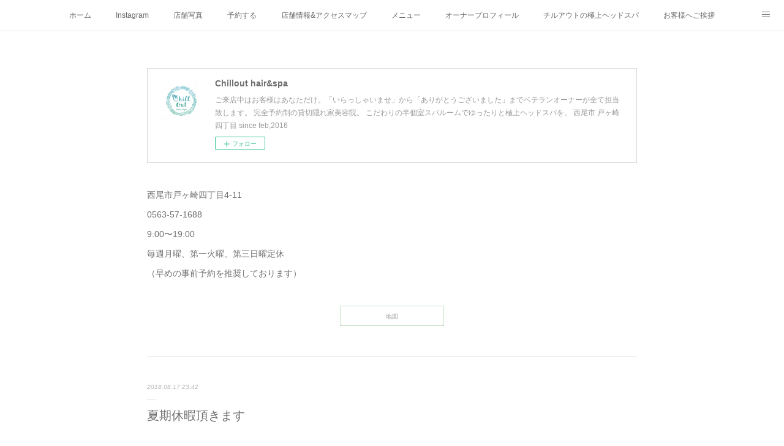

--- FILE ---
content_type: text/html; charset=utf-8
request_url: https://www.chillout-hair-spa.com/posts/4754996/
body_size: 11690
content:
<!doctype html>

            <html lang="ja" data-reactroot=""><head><meta charSet="UTF-8"/><meta http-equiv="X-UA-Compatible" content="IE=edge"/><meta name="viewport" content="width=device-width,user-scalable=no,initial-scale=1.0,minimum-scale=1.0,maximum-scale=1.0"/><title data-react-helmet="true">夏期休暇頂きます | Chillout hair&amp;spa</title><link data-react-helmet="true" rel="canonical" href="https://www.chillout-hair-spa.com/posts/4754996/"/><meta name="description" content="こんにちは！お客様と一対一、静かで穏やかな時間とこだわり空間での極上ヘッドスパを提供する美容院チルアウトです。だいぶ暑さも落ち着いてきて、朝晩は涼しくなりましたね世間様ではお盆休みも終盤を迎えますチル"/><meta property="fb:app_id" content="522776621188656"/><meta property="og:url" content="https://www.chillout-hair-spa.com/posts/4754996"/><meta property="og:type" content="article"/><meta property="og:title" content="夏期休暇頂きます"/><meta property="og:description" content="こんにちは！お客様と一対一、静かで穏やかな時間とこだわり空間での極上ヘッドスパを提供する美容院チルアウトです。だいぶ暑さも落ち着いてきて、朝晩は涼しくなりましたね世間様ではお盆休みも終盤を迎えますチル"/><meta property="og:image" content="https://cdn.amebaowndme.com/madrid-prd/madrid-web/images/sites/62024/f81a41bdfd8d3a9aa01216ea2addaba7_6016e4390953a4f45b8710f84ebc82c8.jpg"/><meta property="og:site_name" content="Chillout hair&amp;spa"/><meta property="og:locale" content="ja_JP"/><meta name="twitter:card" content="summary_large_image"/><meta name="twitter:site" content="@amebaownd"/><meta name="twitter:creator" content="@m0m1mt"/><meta name="twitter:title" content="夏期休暇頂きます | Chillout hair&amp;spa"/><meta name="twitter:description" content="こんにちは！お客様と一対一、静かで穏やかな時間とこだわり空間での極上ヘッドスパを提供する美容院チルアウトです。だいぶ暑さも落ち着いてきて、朝晩は涼しくなりましたね世間様ではお盆休みも終盤を迎えますチル"/><meta name="twitter:image" content="https://cdn.amebaowndme.com/madrid-prd/madrid-web/images/sites/62024/f81a41bdfd8d3a9aa01216ea2addaba7_6016e4390953a4f45b8710f84ebc82c8.jpg"/><meta name="twitter:app:id:iphone" content="911640835"/><meta name="twitter:app:url:iphone" content="amebaownd://public/sites/62024/posts/4754996"/><meta name="twitter:app:id:googleplay" content="jp.co.cyberagent.madrid"/><meta name="twitter:app:url:googleplay" content="amebaownd://public/sites/62024/posts/4754996"/><meta name="twitter:app:country" content="US"/><link rel="amphtml" href="https://amp.amebaownd.com/posts/4754996"/><link rel="alternate" type="application/rss+xml" title="Chillout hair&amp;spa" href="https://www.chillout-hair-spa.com/rss.xml"/><link rel="alternate" type="application/atom+xml" title="Chillout hair&amp;spa" href="https://www.chillout-hair-spa.com/atom.xml"/><link rel="sitemap" type="application/xml" title="Sitemap" href="/sitemap.xml"/><link href="https://static.amebaowndme.com/madrid-frontend/css/user.min-a66be375c.css" rel="stylesheet" type="text/css"/><link href="https://static.amebaowndme.com/madrid-frontend/css/malia/index.min-a66be375c.css" rel="stylesheet" type="text/css"/><link rel="icon" href="https://cdn.amebaowndme.com/madrid-prd/madrid-web/images/sites/62024/848a251bea08baa7366731908a0933ac_056cc9f92970cbddd3420766a22c78d2.png?height=32&amp;width=32"/><link rel="apple-touch-icon" href="https://cdn.amebaowndme.com/madrid-prd/madrid-web/images/sites/62024/848a251bea08baa7366731908a0933ac_056cc9f92970cbddd3420766a22c78d2.png?height=180&amp;width=180"/><style id="site-colors" charSet="UTF-8">.u-nav-clr {
  color: #666666;
}
.u-nav-bdr-clr {
  border-color: #666666;
}
.u-nav-bg-clr {
  background-color: #ffffff;
}
.u-nav-bg-bdr-clr {
  border-color: #ffffff;
}
.u-site-clr {
  color: #7bb56d;
}
.u-base-bg-clr {
  background-color: #ffffff;
}
.u-btn-clr {
  color: #999999;
}
.u-btn-clr:hover,
.u-btn-clr--active {
  color: rgba(153,153,153, 0.7);
}
.u-btn-clr--disabled,
.u-btn-clr:disabled {
  color: rgba(153,153,153, 0.5);
}
.u-btn-bdr-clr {
  border-color: #c5e0c6;
}
.u-btn-bdr-clr:hover,
.u-btn-bdr-clr--active {
  border-color: rgba(197,224,198, 0.7);
}
.u-btn-bdr-clr--disabled,
.u-btn-bdr-clr:disabled {
  border-color: rgba(197,224,198, 0.5);
}
.u-btn-bg-clr {
  background-color: #c5e0c6;
}
.u-btn-bg-clr:hover,
.u-btn-bg-clr--active {
  background-color: rgba(197,224,198, 0.7);
}
.u-btn-bg-clr--disabled,
.u-btn-bg-clr:disabled {
  background-color: rgba(197,224,198, 0.5);
}
.u-txt-clr {
  color: #706f70;
}
.u-txt-clr--lv1 {
  color: rgba(112,111,112, 0.7);
}
.u-txt-clr--lv2 {
  color: rgba(112,111,112, 0.5);
}
.u-txt-clr--lv3 {
  color: rgba(112,111,112, 0.3);
}
.u-txt-bg-clr {
  background-color: #f0f0f0;
}
.u-lnk-clr,
.u-clr-area a {
  color: #c9e6c1;
}
.u-lnk-clr:visited,
.u-clr-area a:visited {
  color: rgba(201,230,193, 0.7);
}
.u-lnk-clr:hover,
.u-clr-area a:hover {
  color: rgba(201,230,193, 0.5);
}
.u-ttl-blk-clr {
  color: #333333;
}
.u-ttl-blk-bdr-clr {
  border-color: #333333;
}
.u-ttl-blk-bdr-clr--lv1 {
  border-color: #d6d6d6;
}
.u-bdr-clr {
  border-color: #d7d9d7;
}
.u-acnt-bdr-clr {
  border-color: #faf7fa;
}
.u-acnt-bg-clr {
  background-color: #faf7fa;
}
body {
  background-color: #ffffff;
}
blockquote {
  color: rgba(112,111,112, 0.7);
  border-left-color: #d7d9d7;
};</style><style id="user-css" charSet="UTF-8">;</style><style media="screen and (max-width: 800px)" id="user-sp-css" charSet="UTF-8">;</style><script>
              (function(i,s,o,g,r,a,m){i['GoogleAnalyticsObject']=r;i[r]=i[r]||function(){
              (i[r].q=i[r].q||[]).push(arguments)},i[r].l=1*new Date();a=s.createElement(o),
              m=s.getElementsByTagName(o)[0];a.async=1;a.src=g;m.parentNode.insertBefore(a,m)
              })(window,document,'script','//www.google-analytics.com/analytics.js','ga');
            </script></head><body id="mdrd-a66be375c" class="u-txt-clr u-base-bg-clr theme-malia plan-premium hide-owndbar "><noscript><iframe src="//www.googletagmanager.com/ns.html?id=GTM-PXK9MM" height="0" width="0" style="display:none;visibility:hidden"></iframe></noscript><script>
            (function(w,d,s,l,i){w[l]=w[l]||[];w[l].push({'gtm.start':
            new Date().getTime(),event:'gtm.js'});var f=d.getElementsByTagName(s)[0],
            j=d.createElement(s),dl=l!='dataLayer'?'&l='+l:'';j.async=true;j.src=
            '//www.googletagmanager.com/gtm.js?id='+i+dl;f.parentNode.insertBefore(j,f);
            })(window,document, 'script', 'dataLayer', 'GTM-PXK9MM');
            </script><div id="content"><div class="page" data-reactroot=""><div class="page__outer"><div class="page__inner u-base-bg-clr"><div role="navigation" class="common-header__outer u-nav-bg-clr"><input type="checkbox" id="header-switch" class="common-header__switch"/><div class="common-header"><div class="common-header__inner js-nav-overflow-criterion"><ul class="common-header__nav common-header-nav"><li class="common-header-nav__item js-nav-item "><a target="" class="u-nav-clr" href="/">ホーム</a></li><li class="common-header-nav__item js-nav-item "><a target="" class="u-nav-clr" href="/pages/177507/instagram">Instagram</a></li><li class="common-header-nav__item js-nav-item "><a target="" class="u-nav-clr" href="/pages/303793/page_201601301224">店舗写真</a></li><li class="common-header-nav__item js-nav-item "><a target="" class="u-nav-clr" href="/pages/386349/page_201603251559">予約する</a></li><li class="common-header-nav__item js-nav-item "><a target="" class="u-nav-clr" href="/pages/178226/page_201511042320">店舗情報&amp;アクセスマップ</a></li><li class="common-header-nav__item js-nav-item "><a target="" class="u-nav-clr" href="/pages/178262/page_201511042337">メニュー</a></li><li class="common-header-nav__item js-nav-item "><a target="" class="u-nav-clr" href="/pages/178246/page_201511042331">オーナープロフィール</a></li><li class="common-header-nav__item js-nav-item "><a target="" class="u-nav-clr" href="/pages/386323/page_201603251545">チルアウトの極上ヘッドスパ</a></li><li class="common-header-nav__item js-nav-item "><a target="" class="u-nav-clr" href="/pages/280044/page_201601151754">お客様へご挨拶</a></li><li class="common-header-nav__item js-nav-item "><a target="" class="u-nav-clr" href="/pages/280177/page_201601151921">チルアウトのこだわり</a></li></ul></div><label class="common-header__more u-nav-bdr-clr" for="header-switch"><span class="u-nav-bdr-clr"><span class="u-nav-bdr-clr"><span class="u-nav-bdr-clr"></span></span></span></label></div></div><div><div role="main" class="page__main-outer u-base-bg-clr"><div class="page__main page__main--blog-detail"><div class="section"><div class="page__main--blog-detail"><div class="blog-article-outer"><article class="blog-article"><div class="complementary-outer complementary-outer--slot1"><div class="complementary complementary--siteFollow "><div class="block-type--siteFollow"><div class="site-follow u-bdr-clr"><div class="site-follow__img"><div><img alt=""/></div></div><div class="site-follow__body"><p class="site-follow__title u-txt-clr"><span class="site-follow__title-inner ">Chillout hair&amp;spa</span></p><p class="site-follow__text u-txt-clr u-txt-clr--lv1">ご来店中はお客様はあなただけ。「いらっしゃいませ」から「ありがとうございました」までベテランオーナーが全て担当致します。
完全予約制の貸切隠れ家美容院。
こだわりの半個室スパルームでゆったりと極上ヘッドスパを。

西尾市 戸ヶ崎四丁目
since feb,2016</p><div class="site-follow__btn-outer"><button class="site-follow__btn site-follow__btn--yet"><div class="site-follow__btn-text"><span aria-hidden="true" class="site-follow__icon icon icon--plus"></span>フォロー</div></button></div></div></div></div></div><div class="complementary complementary--text "><div class="block-type--text"><div style="position:relative" class="block__outer block__outer--base u-clr-area"><div style="position:relative" class="block"><div style="position:relative" class="block__inner"><div class="block-txt txt txt--s u-txt-clr"><p>西尾市戸ヶ崎四丁目4-11</p><p>0563-57-1688</p><p>9:00〜19:00</p><p>毎週月曜、第一火曜、第三日曜定休</p><p>（早めの事前予約を推奨しております）</p></div></div></div></div></div></div><div class="complementary complementary--button "><div class="block-type--button"><div class="btn btn--center"><a target="_self" class="btn__item u-btn-bdr-clr u-btn-clr u-font btn__item--s" href="http://chillout-m.amebaownd.com/pages/178226/page_201511042320">地図</a></div></div></div><div class="complementary complementary--divider "><div class="block-type--divider"><hr class="divider u-bdr-clr"/></div></div></div><div class="blog-article__inner"><div class="blog-article__header"><time class="blog-article__date u-txt-clr u-txt-clr--lv2 u-bdr-clr" dateTime="2018-08-17T23:42:03Z">2018.08.17 23:42</time></div><div class="blog-article__content"><div class="blog-article__title blog-title"><h1 class="blog-title__text u-txt-clr">夏期休暇頂きます</h1></div><div class="blog-article__body blog-body"><div class="blog-body__item"><div><div class="blog-body__text u-txt-clr u-clr-area" data-block-type="text"><div style="text-align: center;">こんにちは！</div><div style="text-align: center;"><br></div><div style="text-align: center;"><br></div><div style="text-align: center;">お客様と一対一、静かで穏やかな時間とこだわり空間での極上ヘッドスパを提供する美容院チルアウトです。</div><div style="text-align: center;"><br></div><div style="text-align: center;"><br></div><div style="text-align: center;">だいぶ暑さも落ち着いてきて、朝晩は涼しくなりましたね</div><div style="text-align: center;"><br></div><div style="text-align: center;"><br></div><div style="text-align: center;">世間様ではお盆休みも終盤を迎えます</div><div style="text-align: center;"><br></div><div style="text-align: center;"><br></div><div style="text-align: center;">チルアウトは明日19日日曜～23日木曜の5日間夏期休暇を頂きます！</div><div style="text-align: center;"><br></div><div style="text-align: center;"><br></div><div style="text-align: center;">先週今週は忙しくさせてもらいありがとうございます</div><div style="text-align: center;"><br></div><div style="text-align: center;"><br></div><div style="text-align: center;">お断りしてしまったお客様や、都合合わせて頂いたお客様、ありがとうございました！</div><div style="text-align: center;"><br></div><div style="text-align: center;"><br></div><div style="text-align: center;">夏期休暇でご迷惑おかけしますが何卒よろしくお願い致します</div><div style="text-align: center;"><br></div><div style="text-align: center;"><br></div><div style="text-align: center;">ではまた休み明けに★</div><div style="text-align: center;"><br></div><div style="text-align: center;"><br></div></div></div></div><div class="blog-body__item"><div><div class="img img__item--"><div><img alt=""/></div></div></div></div></div></div><div class="blog-article__footer"><div class="reblog-btn-outer"><div class="reblog-btn-body"><button class="reblog-btn"><span class="reblog-btn__inner"><span class="icon icon--reblog2"></span></span></button></div></div></div></div><div class="complementary-outer complementary-outer--slot2"><div class="complementary complementary--divider "><div class="block-type--divider"><hr class="divider u-bdr-clr"/></div></div><div class="complementary complementary--text "><div class="block-type--text"><div style="position:relative" class="block__outer block__outer--base u-clr-area"><div style="position:relative" class="block"><div style="position:relative" class="block__inner"><div class="block-txt txt txt--s u-txt-clr"><h3 style="text-align: center;"><b><u>仕事、家事、育児の疲れからあなたを救います。</u></b></h3><p><b>ヘッドスパを体験した事の無い方も、他店さんで体験した方も、どうぞチルアウト独自の半個室スパルームでの極上ヘッドスパを御体験下さい。</b></p><p><b>詳しくは下記からどうぞ</b><b>。</b></p></div></div></div></div></div></div><div class="complementary complementary--button "><div class="block-type--button"><div class="btn btn--center"><a target="_self" class="btn__item u-btn-bdr-clr u-btn-clr u-font btn__item--m" href="http://chillout-m.amebaownd.com/pages/386323/page_201603251545">チルアウトの極上ヘッドスパ</a></div></div></div><div class="complementary complementary--divider "><div class="block-type--divider"><hr class="divider u-bdr-clr"/></div></div><div class="complementary complementary--text "><div class="block-type--text"><div style="position:relative" class="block__outer block__outer--base u-clr-area"><div style="position:relative" class="block"><div style="position:relative" class="block__inner"><div class="block-txt txt txt--s u-txt-clr"><h3 style="text-align: center;"><u><b>LINEでいつでも簡単に予約相談しませんか？</b></u></h3><h3><p><br></p><p><b>友達追加時にLINE予約の方法がトークルームに</b><b>届きますので参考にして予約相談して下さい。</b></p><p><b>電話が面倒くさい方、仕事の休憩中や夜遅くに予約したい方、LINEで24時間予約相談受け付け中です。</b></p><p><b>思い立ったらすぐ予約相談を。</b><b>気軽にどうぞ。</b></p><p><b>（返信に時間を要する場合がございます。御了承下さい。）</b></p><p><b>（当日予約はお電話にてお願いします。）</b></p></h3></div></div></div></div></div></div><div class="complementary complementary--html "><div class="block-type--html"><div class="block u-clr-area"><iframe seamless="" style="height:16px" class="js-mdrd-block-html-target block-html__frame"></iframe></div></div></div><div class="complementary complementary--divider "><div class="block-type--divider"><hr class="divider u-bdr-clr"/></div></div><div class="complementary complementary--text "><div class="block-type--text"><div style="position:relative" class="block__outer block__outer--base u-clr-area"><div style="position:relative" class="block"><div style="position:relative" class="block__inner"><div class="block-txt txt txt--s u-txt-clr"><h3 style="text-align: center;"><b>owner's SNS &nbsp;</b></h3><p style="text-align: center;"><b>follow me</b></p></div></div></div></div></div></div><div class="complementary complementary--button "><div class="block-type--button"><div class="btn btn--center"><a target="_self" class="btn__item u-btn-bdr-clr u-btn-clr u-font btn__item--m" href="https://www.instagram.com/chillout_momiyama/">owner&#x27;s instagram</a></div></div></div><div class="complementary complementary--button "><div class="block-type--button"><div class="btn btn--center"><a target="_self" class="btn__item u-btn-bdr-clr u-btn-clr u-font btn__item--m" href="https://www.facebook.com/kentaro.momiyama">owner&#x27;s facebook</a></div></div></div><div class="complementary complementary--divider "><div class="block-type--divider"><hr class="divider u-bdr-clr"/></div></div><div class="complementary complementary--shareButton "><div class="block-type--shareButton"><div class="share share--thirdparty share--thirdparty-4"><div class="share__btn--facebook share__btn share__btn--thirdparty"><div><div data-layout="button_count" class="fb-share-button"></div></div></div><div class="share__btn--twitter share__btn share__btn--thirdparty"><div><a href="https://twitter.com/share" data-hashtags="amebaownd" class="twitter-share-button"></a><div></div></div></div><div class="share__btn--googleplus share__btn share__btn--thirdparty"><div><div data-action="share" data-annotation="bubble" class="g-plus"></div><div></div></div></div></div></div></div><div class="complementary complementary--divider "><div class="block-type--divider"><hr class="divider u-bdr-clr"/></div></div><div class="complementary complementary--button "><div class="block-type--button"><div class="btn btn--center"><a target="_self" class="btn__item u-btn-bdr-clr u-btn-clr u-font btn__item--m" href="http://chillout-m.amebaownd.com/">ホームページブログ ホームへ</a></div></div></div><div class="complementary complementary--postPrevNext "><div class="block-type--postPrevNext"><div class="pager pager--type1"><ul class="pager__list"><li class="pager__item pager__item--prev pager__item--bg"><a class="pager__item-inner " style="background-image:url(https://cdn.amebaowndme.com/madrid-prd/madrid-web/images/sites/62024/9f6ffec71d854a278dc095a9449c2796_6396dd2c5a957adc1aff5de28760981e.jpg?width=400)" href="/posts/4799960"><time class="pager__date " dateTime="2018-08-28T07:46:07Z">2018.08.28 07:46</time><div><span class="pager__description ">夏休み終わり</span></div><span aria-hidden="true" class="pager__icon icon icon--disclosure-l4 "></span></a></li><li class="pager__item pager__item--next "><a class="pager__item-inner u-bdr-clr" href="/posts/4666887"><time class="pager__date u-txt-clr" dateTime="2018-08-03T02:27:13Z">2018.08.03 02:27</time><div><span class="pager__description u-txt-clr">お久しぶりです、夏</span></div><span aria-hidden="true" class="pager__icon icon icon--disclosure-r4  u-txt-clr"></span></a></li></ul></div></div></div><div class="complementary complementary--relatedPosts "><div class="block-type--relatedPosts"></div></div></div><div class="blog-article__comment"><div class="comment-list js-comment-list"><div><p class="comment-count u-txt-clr u-txt-clr--lv2"><span>0</span>コメント</p><ul><li class="comment-list__item comment-item js-comment-form"><div class="comment-item__body"><form class="comment-item__form u-bdr-clr "><div class="comment-item__form-head"><textarea type="text" id="post-comment" maxLength="1100" placeholder="コメントする..." class="comment-item__input"></textarea></div><div class="comment-item__form-foot"><p class="comment-item__count-outer"><span class="comment-item__count ">1000</span> / 1000</p><button type="submit" disabled="" class="comment-item__submit">投稿</button></div></form></div></li></ul></div></div></div><div class="complementary-outer complementary-outer--slot3"><div class="complementary complementary--divider "><div class="block-type--divider"><hr class="divider u-bdr-clr"/></div></div><div class="complementary complementary--button "><div class="block-type--button"><div class="btn btn--center"><a target="_self" class="btn__item u-btn-bdr-clr u-btn-clr u-font btn__item--m" href="http://chillout-m.amebaownd.com/">ホームページブログ ホームへ</a></div></div></div></div><div class="pswp" tabindex="-1" role="dialog" aria-hidden="true"><div class="pswp__bg"></div><div class="pswp__scroll-wrap"><div class="pswp__container"><div class="pswp__item"></div><div class="pswp__item"></div><div class="pswp__item"></div></div><div class="pswp__ui pswp__ui--hidden"><div class="pswp__top-bar"><div class="pswp__counter"></div><button class="pswp__button pswp__button--close" title="Close (Esc)"></button><button class="pswp__button pswp__button--share" title="Share"></button><button class="pswp__button pswp__button--fs" title="Toggle fullscreen"></button><button class="pswp__button pswp__button--zoom" title="Zoom in/out"></button><div class="pswp__preloader"><div class="pswp__preloader__icn"><div class="pswp__preloader__cut"><div class="pswp__preloader__donut"></div></div></div></div></div><div class="pswp__share-modal pswp__share-modal--hidden pswp__single-tap"><div class="pswp__share-tooltip"></div></div><div class="pswp__button pswp__button--close pswp__close"><span class="pswp__close__item pswp__close"></span><span class="pswp__close__item pswp__close"></span></div><div class="pswp__bottom-bar"><button class="pswp__button pswp__button--arrow--left js-lightbox-arrow" title="Previous (arrow left)"></button><button class="pswp__button pswp__button--arrow--right js-lightbox-arrow" title="Next (arrow right)"></button></div><div class=""><div class="pswp__caption"><div class="pswp__caption"></div><div class="pswp__caption__link"><a class="js-link"></a></div></div></div></div></div></div></article></div></div></div></div></div></div><footer role="contentinfo" class="page__footer footer" style="opacity:1 !important;visibility:visible !important;text-indent:0 !important;overflow:visible !important;position:static !important"><div class="footer__inner u-bdr-clr " style="opacity:1 !important;visibility:visible !important;text-indent:0 !important;overflow:visible !important;display:block !important;transform:none !important"><div class="footer__item u-bdr-clr" style="opacity:1 !important;visibility:visible !important;text-indent:0 !important;overflow:visible !important;display:block !important;transform:none !important"><p class="footer__copyright u-font"><small class="u-txt-clr u-txt-clr--lv2 u-font" style="color:rgba(112,111,112, 0.5) !important">Copyright © <!-- -->2026<!-- --> <!-- -->Chillout hair&amp;spa<!-- -->.</small></p></div></div></footer></div></div><div class="toast"></div></div></div><script charSet="UTF-8">window.mdrdEnv="prd";</script><script charSet="UTF-8">window.INITIAL_STATE={"authenticate":{"authCheckCompleted":false,"isAuthorized":false},"blogPostReblogs":{},"category":{},"currentSite":{"fetching":false,"status":null,"site":{}},"shopCategory":{},"categories":{},"notifications":{},"page":{},"paginationTitle":{},"postArchives":{},"postComments":{"4754996":{"data":[],"pagination":{"total":0,"offset":0,"limit":3,"cursors":{"after":"","before":""}},"fetching":false},"submitting":false,"postStatus":null},"postDetail":{"postDetail-blogPostId:4754996":{"fetching":false,"loaded":true,"meta":{"code":200},"data":{"id":"4754996","userId":"95976","siteId":"62024","status":"publish","title":"夏期休暇頂きます","contents":[{"type":"text","format":"html","value":"\u003Cdiv style=\"text-align: center;\"\u003Eこんにちは！\u003C\u002Fdiv\u003E\u003Cdiv style=\"text-align: center;\"\u003E\u003Cbr\u003E\u003C\u002Fdiv\u003E\u003Cdiv style=\"text-align: center;\"\u003E\u003Cbr\u003E\u003C\u002Fdiv\u003E\u003Cdiv style=\"text-align: center;\"\u003Eお客様と一対一、静かで穏やかな時間とこだわり空間での極上ヘッドスパを提供する美容院チルアウトです。\u003C\u002Fdiv\u003E\u003Cdiv style=\"text-align: center;\"\u003E\u003Cbr\u003E\u003C\u002Fdiv\u003E\u003Cdiv style=\"text-align: center;\"\u003E\u003Cbr\u003E\u003C\u002Fdiv\u003E\u003Cdiv style=\"text-align: center;\"\u003Eだいぶ暑さも落ち着いてきて、朝晩は涼しくなりましたね\u003C\u002Fdiv\u003E\u003Cdiv style=\"text-align: center;\"\u003E\u003Cbr\u003E\u003C\u002Fdiv\u003E\u003Cdiv style=\"text-align: center;\"\u003E\u003Cbr\u003E\u003C\u002Fdiv\u003E\u003Cdiv style=\"text-align: center;\"\u003E世間様ではお盆休みも終盤を迎えます\u003C\u002Fdiv\u003E\u003Cdiv style=\"text-align: center;\"\u003E\u003Cbr\u003E\u003C\u002Fdiv\u003E\u003Cdiv style=\"text-align: center;\"\u003E\u003Cbr\u003E\u003C\u002Fdiv\u003E\u003Cdiv style=\"text-align: center;\"\u003Eチルアウトは明日19日日曜～23日木曜の5日間夏期休暇を頂きます！\u003C\u002Fdiv\u003E\u003Cdiv style=\"text-align: center;\"\u003E\u003Cbr\u003E\u003C\u002Fdiv\u003E\u003Cdiv style=\"text-align: center;\"\u003E\u003Cbr\u003E\u003C\u002Fdiv\u003E\u003Cdiv style=\"text-align: center;\"\u003E先週今週は忙しくさせてもらいありがとうございます\u003C\u002Fdiv\u003E\u003Cdiv style=\"text-align: center;\"\u003E\u003Cbr\u003E\u003C\u002Fdiv\u003E\u003Cdiv style=\"text-align: center;\"\u003E\u003Cbr\u003E\u003C\u002Fdiv\u003E\u003Cdiv style=\"text-align: center;\"\u003Eお断りしてしまったお客様や、都合合わせて頂いたお客様、ありがとうございました！\u003C\u002Fdiv\u003E\u003Cdiv style=\"text-align: center;\"\u003E\u003Cbr\u003E\u003C\u002Fdiv\u003E\u003Cdiv style=\"text-align: center;\"\u003E\u003Cbr\u003E\u003C\u002Fdiv\u003E\u003Cdiv style=\"text-align: center;\"\u003E夏期休暇でご迷惑おかけしますが何卒よろしくお願い致します\u003C\u002Fdiv\u003E\u003Cdiv style=\"text-align: center;\"\u003E\u003Cbr\u003E\u003C\u002Fdiv\u003E\u003Cdiv style=\"text-align: center;\"\u003E\u003Cbr\u003E\u003C\u002Fdiv\u003E\u003Cdiv style=\"text-align: center;\"\u003Eではまた休み明けに★\u003C\u002Fdiv\u003E\u003Cdiv style=\"text-align: center;\"\u003E\u003Cbr\u003E\u003C\u002Fdiv\u003E\u003Cdiv style=\"text-align: center;\"\u003E\u003Cbr\u003E\u003C\u002Fdiv\u003E"},{"type":"image","fit":true,"scale":0,"align":"","url":"https:\u002F\u002Fcdn.amebaowndme.com\u002Fmadrid-prd\u002Fmadrid-web\u002Fimages\u002Fsites\u002F62024\u002Ff81a41bdfd8d3a9aa01216ea2addaba7_6016e4390953a4f45b8710f84ebc82c8.jpg","link":"","width":2976,"height":3968,"target":"_blank","lightboxIndex":0}],"urlPath":"","publishedUrl":"https:\u002F\u002Fwww.chillout-hair-spa.com\u002Fposts\u002F4754996","ogpDescription":"","ogpImageUrl":"","contentFiltered":"","viewCount":0,"commentCount":0,"reblogCount":0,"prevBlogPost":{"id":"4799960","title":"夏休み終わり","summary":"こんにちは！お客様と一対一、静かで穏やかな時間とこだわり空間での極上ヘッドスパを提供する美容院チルアウトです。気づけばツクツクボウシの鳴き声が聴こえてきて夏が終わりを感じますねチルアウトの夏期休暇もあっという間に終わりました！バイクで滋賀県伊吹山へツーリング行ったりり長野県白樺リゾートへ旅行しに行って有意義に過ごしました★伊吹山ツーリングでは山頂に近づくにつれ濃霧が…山頂にて","imageUrl":"https:\u002F\u002Fcdn.amebaowndme.com\u002Fmadrid-prd\u002Fmadrid-web\u002Fimages\u002Fsites\u002F62024\u002F9f6ffec71d854a278dc095a9449c2796_6396dd2c5a957adc1aff5de28760981e.jpg","publishedAt":"2018-08-28T07:46:07Z"},"nextBlogPost":{"id":"4666887","title":"お久しぶりです、夏","summary":"こんにちは！お客様と一対一のとても静かで穏やかな時間と、こだわり空間での極上ヘッドスパを提供する美容院チルアウトです。とてつもなくお久しぶりになってしまいました毎日５時起きを続けている朝活野郎の店主モミヤマです４月中旬頃から５時起きと３日に一回の朝ランニングを始めて、だいぶ習慣になってきました！子供の寝てる時間でランニングをしたくて始めた５時起き朝活生活とても快適な毎日です！ランニングを始めたからには継続しないといけないと思い、だいぶ心配ではありましたが朝走るのが合ってたようでございますこれからも頑張るお！さて気づけばもう8月ひたすら暑い毎日でしんどいですね…自分は快適温度の部屋で過ごしているので甘ちゃん野郎なのですが、外での仕事の皆様に只々頭が下がります(..)しっかり食べてしっかり寝てなんとか元気に夏を乗り切りましょう！【夏期休暇のお知らせ】8月19日(日)～23日(木)の5日間、夏期休暇を頂きますお盆周辺日は混み合う予想がされますので、ご予約予定のお客様は早めのご連絡お待ちしております！それでは★(次回は早く更新するもんね！)","imageUrl":"","publishedAt":"2018-08-03T02:27:13Z"},"rebloggedPost":false,"blogCategories":[],"user":{"id":"95976","nickname":"西尾 美容院 chillout チルアウト","description":"愛知県西尾市にある、高い技術力とあなただけの最高のリラックス空間を提供する、お客様と一対一のプライベート美容院です。 只今建設中…2016年２月中旬オープン","official":false,"photoUrl":"https:\u002F\u002Fprofile-api.ameba.jp\u002Fv2\u002Fas\u002F112b9d84a7bb1ec33491202584cb10d8f69ca6d3\u002FprofileImage?cat=300","followingCount":3,"createdAt":"2015-11-04T02:12:59Z","updatedAt":"2023-04-09T01:08:06Z"},"updateUser":{"id":"95976","nickname":"西尾 美容院 chillout チルアウト","description":"愛知県西尾市にある、高い技術力とあなただけの最高のリラックス空間を提供する、お客様と一対一のプライベート美容院です。 只今建設中…2016年２月中旬オープン","official":false,"photoUrl":"https:\u002F\u002Fprofile-api.ameba.jp\u002Fv2\u002Fas\u002F112b9d84a7bb1ec33491202584cb10d8f69ca6d3\u002FprofileImage?cat=300","followingCount":3,"createdAt":"2015-11-04T02:12:59Z","updatedAt":"2023-04-09T01:08:06Z"},"comments":{"pagination":{"total":0,"offset":0,"limit":3,"cursors":{"after":"","before":""}},"data":[]},"publishedAt":"2018-08-17T23:42:03Z","createdAt":"2018-08-18T00:24:30Z","updatedAt":"2018-08-18T00:24:30Z","version":1}}},"postList":{},"shopList":{},"shopItemDetail":{},"pureAd":{},"keywordSearch":{},"proxyFrame":{"loaded":false},"relatedPostList":{},"route":{"route":{"path":"\u002Fposts\u002F:blog_post_id","component":function Connect(props, context) {
        _classCallCheck(this, Connect);

        var _this = _possibleConstructorReturn(this, _Component.call(this, props, context));

        _this.version = version;
        _this.store = props.store || context.store;

        (0, _invariant2["default"])(_this.store, 'Could not find "store" in either the context or ' + ('props of "' + connectDisplayName + '". ') + 'Either wrap the root component in a <Provider>, ' + ('or explicitly pass "store" as a prop to "' + connectDisplayName + '".'));

        var storeState = _this.store.getState();
        _this.state = { storeState: storeState };
        _this.clearCache();
        return _this;
      },"route":{"id":"0","type":"blog_post_detail","idForType":"0","title":"","urlPath":"\u002Fposts\u002F:blog_post_id","isHomePage":false}},"params":{"blog_post_id":"4754996"},"location":{"pathname":"\u002Fposts\u002F4754996","search":"","hash":"","action":"POP","key":"ods5ha","query":{}}},"siteConfig":{"tagline":"ご来店中はお客様はあなただけ。「いらっしゃいませ」から「ありがとうございました」までベテランオーナーが全て担当致します。\n完全予約制の貸切隠れ家美容院。\nこだわりの半個室スパルームでゆったりと極上ヘッドスパを。\n\n西尾市 戸ヶ崎四丁目\nsince feb,2016","title":"Chillout hair&spa","copyright":"","iconUrl":"https:\u002F\u002Fcdn.amebaowndme.com\u002Fmadrid-prd\u002Fmadrid-web\u002Fimages\u002Fsites\u002F62024\u002F39b087621359b1d9acb14f6cfd65816e_84151b7d2a9953828f78326d509b5da1.png","logoUrl":"https:\u002F\u002Fcdn.amebaowndme.com\u002Fmadrid-prd\u002Fmadrid-web\u002Fimages\u002Fsites\u002F62024\u002F45cd5090cf9463dd21980697528efea1_07ab86d3aedb7ab8871a701f5decc7fe.png","coverImageUrl":"https:\u002F\u002Fcdn.amebaowndme.com\u002Fmadrid-prd\u002Fmadrid-web\u002Fimages\u002Fsites\u002F62024\u002Fdee19920808947a329e7f7a1beb0963f_979f9f5ef2dd64d0ef58b4f80072a3bf.jpg","homePageId":"176965","siteId":"62024","siteCategoryIds":[147,437,439],"themeId":"5","theme":"malia","shopId":"","openedShop":false,"shop":{"law":{"userType":"","corporateName":"","firstName":"","lastName":"","zipCode":"","prefecture":"","address":"","telNo":"","aboutContact":"","aboutPrice":"","aboutPay":"","aboutService":"","aboutReturn":""},"privacyPolicy":{"operator":"","contact":"","collectAndUse":"","restrictionToThirdParties":"","supervision":"","disclosure":"","cookie":""}},"user":{"id":"95976","nickname":"西尾 美容院 chillout チルアウト","photoUrl":"","createdAt":"2015-11-04T02:12:59Z","updatedAt":"2023-04-09T01:08:06Z"},"commentApproval":"accept","plan":{"id":"6","name":"premium-annual","ownd_header":true,"powered_by":true,"pure_ads":true},"verifiedType":"general","navigations":[{"title":"ホーム","urlPath":".\u002F","target":"_self","pageId":"176965"},{"title":"Instagram","urlPath":".\u002Fpages\u002F177507\u002Finstagram","target":"_self","pageId":"177507"},{"title":"店舗写真","urlPath":".\u002Fpages\u002F303793\u002Fpage_201601301224","target":"_self","pageId":"303793"},{"title":"予約する","urlPath":".\u002Fpages\u002F386349\u002Fpage_201603251559","target":"_self","pageId":"386349"},{"title":"店舗情報&アクセスマップ","urlPath":".\u002Fpages\u002F178226\u002Fpage_201511042320","target":"_self","pageId":"178226"},{"title":"メニュー","urlPath":".\u002Fpages\u002F178262\u002Fpage_201511042337","target":"_self","pageId":"178262"},{"title":"オーナープロフィール","urlPath":".\u002Fpages\u002F178246\u002Fpage_201511042331","target":"_self","pageId":"178246"},{"title":"チルアウトの極上ヘッドスパ","urlPath":".\u002Fpages\u002F386323\u002Fpage_201603251545","target":"_self","pageId":"386323"},{"title":"お客様へご挨拶","urlPath":".\u002Fpages\u002F280044\u002Fpage_201601151754","target":"_self","pageId":"280044"},{"title":"チルアウトのこだわり","urlPath":".\u002Fpages\u002F280177\u002Fpage_201601151921","target":"_self","pageId":"280177"}],"routings":[{"id":"0","type":"blog","idForType":"0","title":"","urlPath":"\u002Fposts\u002Fpage\u002F:page_num","isHomePage":false},{"id":"0","type":"blog_post_archive","idForType":"0","title":"","urlPath":"\u002Fposts\u002Farchives\u002F:yyyy\u002F:mm","isHomePage":false},{"id":"0","type":"blog_post_archive","idForType":"0","title":"","urlPath":"\u002Fposts\u002Farchives\u002F:yyyy\u002F:mm\u002Fpage\u002F:page_num","isHomePage":false},{"id":"0","type":"blog_post_category","idForType":"0","title":"","urlPath":"\u002Fposts\u002Fcategories\u002F:category_id","isHomePage":false},{"id":"0","type":"blog_post_category","idForType":"0","title":"","urlPath":"\u002Fposts\u002Fcategories\u002F:category_id\u002Fpage\u002F:page_num","isHomePage":false},{"id":"0","type":"author","idForType":"0","title":"","urlPath":"\u002Fauthors\u002F:user_id","isHomePage":false},{"id":"0","type":"author","idForType":"0","title":"","urlPath":"\u002Fauthors\u002F:user_id\u002Fpage\u002F:page_num","isHomePage":false},{"id":"0","type":"blog_post_category","idForType":"0","title":"","urlPath":"\u002Fposts\u002Fcategory\u002F:category_id","isHomePage":false},{"id":"0","type":"blog_post_category","idForType":"0","title":"","urlPath":"\u002Fposts\u002Fcategory\u002F:category_id\u002Fpage\u002F:page_num","isHomePage":false},{"id":"0","type":"blog_post_detail","idForType":"0","title":"","urlPath":"\u002Fposts\u002F:blog_post_id","isHomePage":false},{"id":"0","type":"keywordSearch","idForType":"0","title":"","urlPath":"\u002Fsearch\u002Fq\u002F:query","isHomePage":false},{"id":"0","type":"keywordSearch","idForType":"0","title":"","urlPath":"\u002Fsearch\u002Fq\u002F:query\u002Fpage\u002F:page_num","isHomePage":false},{"id":"386349","type":"static","idForType":"0","title":"予約する","urlPath":"\u002Fpages\u002F386349\u002F","isHomePage":false},{"id":"386349","type":"static","idForType":"0","title":"予約する","urlPath":"\u002Fpages\u002F386349\u002F:url_path","isHomePage":false},{"id":"386323","type":"static","idForType":"0","title":"チルアウトの極上ヘッドスパ","urlPath":"\u002Fpages\u002F386323\u002F","isHomePage":false},{"id":"386323","type":"static","idForType":"0","title":"チルアウトの極上ヘッドスパ","urlPath":"\u002Fpages\u002F386323\u002F:url_path","isHomePage":false},{"id":"303793","type":"static","idForType":"0","title":"店舗写真","urlPath":"\u002Fpages\u002F303793\u002F","isHomePage":false},{"id":"303793","type":"static","idForType":"0","title":"店舗写真","urlPath":"\u002Fpages\u002F303793\u002F:url_path","isHomePage":false},{"id":"280177","type":"static","idForType":"0","title":"チルアウトのこだわり","urlPath":"\u002Fpages\u002F280177\u002F","isHomePage":false},{"id":"280177","type":"static","idForType":"0","title":"チルアウトのこだわり","urlPath":"\u002Fpages\u002F280177\u002F:url_path","isHomePage":false},{"id":"280044","type":"static","idForType":"0","title":"お客様へご挨拶","urlPath":"\u002Fpages\u002F280044\u002F","isHomePage":false},{"id":"280044","type":"static","idForType":"0","title":"お客様へご挨拶","urlPath":"\u002Fpages\u002F280044\u002F:url_path","isHomePage":false},{"id":"178262","type":"static","idForType":"0","title":"メニュー","urlPath":"\u002Fpages\u002F178262\u002F","isHomePage":false},{"id":"178262","type":"static","idForType":"0","title":"メニュー","urlPath":"\u002Fpages\u002F178262\u002F:url_path","isHomePage":false},{"id":"178246","type":"static","idForType":"0","title":"オーナープロフィール","urlPath":"\u002Fpages\u002F178246\u002F","isHomePage":false},{"id":"178246","type":"static","idForType":"0","title":"オーナープロフィール","urlPath":"\u002Fpages\u002F178246\u002F:url_path","isHomePage":false},{"id":"178226","type":"static","idForType":"0","title":"店舗情報&アクセスマップ","urlPath":"\u002Fpages\u002F178226\u002F","isHomePage":false},{"id":"178226","type":"static","idForType":"0","title":"店舗情報&アクセスマップ","urlPath":"\u002Fpages\u002F178226\u002F:url_path","isHomePage":false},{"id":"177507","type":"instagramAlbum","idForType":"5855","title":"Instagram","urlPath":"\u002Fpages\u002F177507\u002F","isHomePage":false},{"id":"177507","type":"instagramAlbum","idForType":"5855","title":"Instagram","urlPath":"\u002Fpages\u002F177507\u002F:url_path","isHomePage":false},{"id":"177507","type":"instagramAlbum","idForType":"5855","title":"Instagram","urlPath":"\u002Finstagram_photos\u002Fpage\u002F:page_num","isHomePage":false},{"id":"176965","type":"blog","idForType":"0","title":"ホーム","urlPath":"\u002Fpages\u002F176965\u002F","isHomePage":true},{"id":"176965","type":"blog","idForType":"0","title":"ホーム","urlPath":"\u002Fpages\u002F176965\u002F:url_path","isHomePage":true},{"id":"176965","type":"blog","idForType":"0","title":"ホーム","urlPath":"\u002F","isHomePage":true}],"siteColors":{"navigationBackground":"#ffffff","navigationText":"#666666","siteTitleText":"#7bb56d","background":"#ffffff","buttonBackground":"#c5e0c6","buttonText":"#999999","text":"#706f70","link":"#c9e6c1","titleBlock":"#333333","border":"#d7d9d7","accent":"#faf7fa"},"wovnioAttribute":"","useAuthorBlock":false,"twitterHashtags":"","createdAt":"2015-11-04T03:34:27Z","seoTitle":"ご来店中はお客様はあなただけ。一対一の貸切隠れ家美容院。こだわりの半個室スパルームで極上ヘッドスパを。美容院チルアウト","isPreview":false,"siteCategory":[{"id":"147","label":"お店"},{"id":"437","label":"ビューティー"},{"id":"439","label":"ヘアサロン・美容室・美容院"}],"previewPost":null,"previewShopItem":null,"hasAmebaIdConnection":true,"serverTime":"2026-01-21T15:05:25Z","complementaries":{"1":{"contents":{"layout":{"rows":[{"columns":[{"blocks":[{"type":"siteFollow","description":""},{"type":"text","format":"html","value":"\u003Cp\u003E西尾市戸ヶ崎四丁目4-11\u003C\u002Fp\u003E\u003Cp\u003E0563-57-1688\u003C\u002Fp\u003E\u003Cp\u003E9:00〜19:00\u003C\u002Fp\u003E\u003Cp\u003E毎週月曜、第一火曜、第三日曜定休\u003C\u002Fp\u003E\u003Cp\u003E（早めの事前予約を推奨しております）\u003C\u002Fp\u003E"},{"type":"button","title":"地図","align":"center","size":"s","target":"_self","url":"http:\u002F\u002Fchillout-m.amebaownd.com\u002Fpages\u002F178226\u002Fpage_201511042320"},{"type":"divider"}]}]}]}},"created_at":"2015-11-10T15:02:24Z","updated_at":"2018-02-20T23:51:39Z"},"2":{"contents":{"layout":{"rows":[{"columns":[{"blocks":[{"type":"divider"},{"type":"text","format":"html","value":"\u003Ch3 style=\"text-align: center;\"\u003E\u003Cb\u003E\u003Cu\u003E仕事、家事、育児の疲れからあなたを救います。\u003C\u002Fu\u003E\u003C\u002Fb\u003E\u003C\u002Fh3\u003E\u003Cp\u003E\u003Cb\u003Eヘッドスパを体験した事の無い方も、他店さんで体験した方も、どうぞチルアウト独自の半個室スパルームでの極上ヘッドスパを御体験下さい。\u003C\u002Fb\u003E\u003C\u002Fp\u003E\u003Cp\u003E\u003Cb\u003E詳しくは下記からどうぞ\u003C\u002Fb\u003E\u003Cb\u003E。\u003C\u002Fb\u003E\u003C\u002Fp\u003E"},{"type":"button","title":"チルアウトの極上ヘッドスパ","align":"center","size":"m","target":"_self","url":"http:\u002F\u002Fchillout-m.amebaownd.com\u002Fpages\u002F386323\u002Fpage_201603251545"},{"type":"divider"},{"type":"text","format":"html","value":"\u003Ch3 style=\"text-align: center;\"\u003E\u003Cu\u003E\u003Cb\u003ELINEでいつでも簡単に予約相談しませんか？\u003C\u002Fb\u003E\u003C\u002Fu\u003E\u003C\u002Fh3\u003E\u003Ch3\u003E\u003Cp\u003E\u003Cbr\u003E\u003C\u002Fp\u003E\u003Cp\u003E\u003Cb\u003E友達追加時にLINE予約の方法がトークルームに\u003C\u002Fb\u003E\u003Cb\u003E届きますので参考にして予約相談して下さい。\u003C\u002Fb\u003E\u003C\u002Fp\u003E\u003Cp\u003E\u003Cb\u003E電話が面倒くさい方、仕事の休憩中や夜遅くに予約したい方、LINEで24時間予約相談受け付け中です。\u003C\u002Fb\u003E\u003C\u002Fp\u003E\u003Cp\u003E\u003Cb\u003E思い立ったらすぐ予約相談を。\u003C\u002Fb\u003E\u003Cb\u003E気軽にどうぞ。\u003C\u002Fb\u003E\u003C\u002Fp\u003E\u003Cp\u003E\u003Cb\u003E（返信に時間を要する場合がございます。御了承下さい。）\u003C\u002Fb\u003E\u003C\u002Fp\u003E\u003Cp\u003E\u003Cb\u003E（当日予約はお電話にてお願いします。）\u003C\u002Fb\u003E\u003C\u002Fp\u003E\u003C\u002Fh3\u003E"},{"type":"html","source":"\u003Ca href=\"https:\u002F\u002Fline.me\u002FR\u002Fti\u002Fp\u002F%40cuq8976n\"\u003E\u003Cimg height=\"36\" border=\"0\" alt=\"友だち追加\" src=\"https:\u002F\u002Fscdn.line-apps.com\u002Fn\u002Fline_add_friends\u002Fbtn\u002Fja.png\"\u003E\u003C\u002Fa\u003E"},{"type":"divider"},{"type":"text","format":"html","value":"\u003Ch3 style=\"text-align: center;\"\u003E\u003Cb\u003Eowner's SNS &nbsp;\u003C\u002Fb\u003E\u003C\u002Fh3\u003E\u003Cp style=\"text-align: center;\"\u003E\u003Cb\u003Efollow me\u003C\u002Fb\u003E\u003C\u002Fp\u003E"},{"type":"button","title":"owner's instagram","align":"center","size":"m","target":"_self","url":"https:\u002F\u002Fwww.instagram.com\u002Fchillout_momiyama\u002F"},{"type":"button","title":"owner's facebook","align":"center","size":"m","target":"_self","url":"https:\u002F\u002Fwww.facebook.com\u002Fkentaro.momiyama"},{"type":"divider"},{"type":"shareButton","design":"thirdparty","providers":["facebook","twitter","googleplus","line"]},{"type":"divider"},{"type":"button","title":"ホームページブログ ホームへ","align":"center","size":"m","target":"_self","url":"http:\u002F\u002Fchillout-m.amebaownd.com\u002F"},{"type":"postPrevNext","showImage":true},{"type":"relatedPosts","layoutType":"listl","showHeading":true,"heading":"関連記事","limit":3}]}]}]}},"created_at":"2015-11-04T03:34:27Z","updated_at":"2018-02-20T23:51:39Z"},"3":{"contents":{"layout":{"rows":[{"columns":[{"blocks":[{"type":"divider"},{"type":"button","title":"ホームページブログ ホームへ","align":"center","size":"m","target":"_self","url":"http:\u002F\u002Fchillout-m.amebaownd.com\u002F"}]}]}]}},"created_at":"2015-11-10T15:02:24Z","updated_at":"2018-02-20T23:51:39Z"},"4":{"contents":{"layout":{"rows":[{"columns":[{"blocks":[]}]}]}},"created_at":"2016-01-15T11:26:31Z","updated_at":"2018-02-20T23:51:39Z"},"11":{"contents":{"layout":{"rows":[{"columns":[{"blocks":[{"type":"siteFollow","description":""},{"type":"post","mode":"summary","title":"記事一覧","buttonTitle":"","limit":5,"layoutType":"sidebarm","categoryIds":"","showTitle":true,"showButton":true,"sortType":"recent"},{"type":"postsCategory","heading":"カテゴリ","showHeading":true,"showCount":true,"design":"tagcloud"},{"type":"postsArchive","heading":"アーカイブ","showHeading":true,"design":"accordion"}]}]}]}},"created_at":"2026-01-21T15:05:25.382178459Z","updated_at":"2026-01-21T15:05:25.382178459Z"}},"siteColorsCss":".u-nav-clr {\n  color: #666666;\n}\n.u-nav-bdr-clr {\n  border-color: #666666;\n}\n.u-nav-bg-clr {\n  background-color: #ffffff;\n}\n.u-nav-bg-bdr-clr {\n  border-color: #ffffff;\n}\n.u-site-clr {\n  color: #7bb56d;\n}\n.u-base-bg-clr {\n  background-color: #ffffff;\n}\n.u-btn-clr {\n  color: #999999;\n}\n.u-btn-clr:hover,\n.u-btn-clr--active {\n  color: rgba(153,153,153, 0.7);\n}\n.u-btn-clr--disabled,\n.u-btn-clr:disabled {\n  color: rgba(153,153,153, 0.5);\n}\n.u-btn-bdr-clr {\n  border-color: #c5e0c6;\n}\n.u-btn-bdr-clr:hover,\n.u-btn-bdr-clr--active {\n  border-color: rgba(197,224,198, 0.7);\n}\n.u-btn-bdr-clr--disabled,\n.u-btn-bdr-clr:disabled {\n  border-color: rgba(197,224,198, 0.5);\n}\n.u-btn-bg-clr {\n  background-color: #c5e0c6;\n}\n.u-btn-bg-clr:hover,\n.u-btn-bg-clr--active {\n  background-color: rgba(197,224,198, 0.7);\n}\n.u-btn-bg-clr--disabled,\n.u-btn-bg-clr:disabled {\n  background-color: rgba(197,224,198, 0.5);\n}\n.u-txt-clr {\n  color: #706f70;\n}\n.u-txt-clr--lv1 {\n  color: rgba(112,111,112, 0.7);\n}\n.u-txt-clr--lv2 {\n  color: rgba(112,111,112, 0.5);\n}\n.u-txt-clr--lv3 {\n  color: rgba(112,111,112, 0.3);\n}\n.u-txt-bg-clr {\n  background-color: #f0f0f0;\n}\n.u-lnk-clr,\n.u-clr-area a {\n  color: #c9e6c1;\n}\n.u-lnk-clr:visited,\n.u-clr-area a:visited {\n  color: rgba(201,230,193, 0.7);\n}\n.u-lnk-clr:hover,\n.u-clr-area a:hover {\n  color: rgba(201,230,193, 0.5);\n}\n.u-ttl-blk-clr {\n  color: #333333;\n}\n.u-ttl-blk-bdr-clr {\n  border-color: #333333;\n}\n.u-ttl-blk-bdr-clr--lv1 {\n  border-color: #d6d6d6;\n}\n.u-bdr-clr {\n  border-color: #d7d9d7;\n}\n.u-acnt-bdr-clr {\n  border-color: #faf7fa;\n}\n.u-acnt-bg-clr {\n  background-color: #faf7fa;\n}\nbody {\n  background-color: #ffffff;\n}\nblockquote {\n  color: rgba(112,111,112, 0.7);\n  border-left-color: #d7d9d7;\n}","siteFont":{"id":"9","name":"Lato"},"siteCss":"","siteSpCss":"","meta":{"Title":"夏期休暇頂きます | ご来店中はお客様はあなただけ。一対一の貸切隠れ家美容院。こだわりの半個室スパルームで極上ヘッドスパを。美容院チルアウト","Description":"こんにちは！お客様と一対一、静かで穏やかな時間とこだわり空間での極上ヘッドスパを提供する美容院チルアウトです。だいぶ暑さも落ち着いてきて、朝晩は涼しくなりましたね世間様ではお盆休みも終盤を迎えますチル","Keywords":"","Noindex":false,"Nofollow":false,"CanonicalUrl":"https:\u002F\u002Fwww.chillout-hair-spa.com\u002Fposts\u002F4754996","AmpHtml":"https:\u002F\u002Famp.amebaownd.com\u002Fposts\u002F4754996","DisabledFragment":false,"OgMeta":{"Type":"article","Title":"夏期休暇頂きます","Description":"こんにちは！お客様と一対一、静かで穏やかな時間とこだわり空間での極上ヘッドスパを提供する美容院チルアウトです。だいぶ暑さも落ち着いてきて、朝晩は涼しくなりましたね世間様ではお盆休みも終盤を迎えますチル","Image":"https:\u002F\u002Fcdn.amebaowndme.com\u002Fmadrid-prd\u002Fmadrid-web\u002Fimages\u002Fsites\u002F62024\u002Ff81a41bdfd8d3a9aa01216ea2addaba7_6016e4390953a4f45b8710f84ebc82c8.jpg","SiteName":"Chillout hair&spa","Locale":"ja_JP"},"DeepLinkMeta":{"Ios":{"Url":"amebaownd:\u002F\u002Fpublic\u002Fsites\u002F62024\u002Fposts\u002F4754996","AppStoreId":"911640835","AppName":"Ameba Ownd"},"Android":{"Url":"amebaownd:\u002F\u002Fpublic\u002Fsites\u002F62024\u002Fposts\u002F4754996","AppName":"Ameba Ownd","Package":"jp.co.cyberagent.madrid"},"WebUrl":"https:\u002F\u002Fwww.chillout-hair-spa.com\u002Fposts\u002F4754996"},"TwitterCard":{"Type":"summary_large_image","Site":"@amebaownd","Creator":"@m0m1mt","Title":"夏期休暇頂きます | Chillout hair&spa","Description":"こんにちは！お客様と一対一、静かで穏やかな時間とこだわり空間での極上ヘッドスパを提供する美容院チルアウトです。だいぶ暑さも落ち着いてきて、朝晩は涼しくなりましたね世間様ではお盆休みも終盤を迎えますチル","Image":"https:\u002F\u002Fcdn.amebaowndme.com\u002Fmadrid-prd\u002Fmadrid-web\u002Fimages\u002Fsites\u002F62024\u002Ff81a41bdfd8d3a9aa01216ea2addaba7_6016e4390953a4f45b8710f84ebc82c8.jpg"},"TwitterAppCard":{"CountryCode":"US","IPhoneAppId":"911640835","AndroidAppPackageName":"jp.co.cyberagent.madrid","CustomUrl":"amebaownd:\u002F\u002Fpublic\u002Fsites\u002F62024\u002Fposts\u002F4754996"},"SiteName":"Chillout hair&spa","ImageUrl":"https:\u002F\u002Fcdn.amebaowndme.com\u002Fmadrid-prd\u002Fmadrid-web\u002Fimages\u002Fsites\u002F62024\u002Ff81a41bdfd8d3a9aa01216ea2addaba7_6016e4390953a4f45b8710f84ebc82c8.jpg","FacebookAppId":"522776621188656","InstantArticleId":"","FaviconUrl":"https:\u002F\u002Fcdn.amebaowndme.com\u002Fmadrid-prd\u002Fmadrid-web\u002Fimages\u002Fsites\u002F62024\u002F848a251bea08baa7366731908a0933ac_056cc9f92970cbddd3420766a22c78d2.png?height=32&width=32","AppleTouchIconUrl":"https:\u002F\u002Fcdn.amebaowndme.com\u002Fmadrid-prd\u002Fmadrid-web\u002Fimages\u002Fsites\u002F62024\u002F848a251bea08baa7366731908a0933ac_056cc9f92970cbddd3420766a22c78d2.png?height=180&width=180","RssItems":[{"title":"Chillout hair&spa","url":"https:\u002F\u002Fwww.chillout-hair-spa.com\u002Frss.xml"}],"AtomItems":[{"title":"Chillout hair&spa","url":"https:\u002F\u002Fwww.chillout-hair-spa.com\u002Fatom.xml"}]},"googleConfig":{"TrackingCode":"","SiteVerificationCode":""},"lanceTrackingUrl":"","FRM_ID_SIGNUP":"c.ownd-sites_r.ownd-sites_62024","landingPageParams":{"domain":"www.chillout-hair-spa.com","protocol":"https","urlPath":"\u002Fposts\u002F4754996"}},"siteFollow":{},"siteServiceTokens":{},"snsFeed":{},"toastMessages":{"messages":[]},"user":{"loaded":false,"me":{}},"userSites":{"fetching":null,"sites":[]},"userSiteCategories":{}};</script><script src="https://static.amebaowndme.com/madrid-metro/js/malia-c961039a0e890b88fbda.js" charSet="UTF-8"></script><style charSet="UTF-8">    @font-face {
      font-family: 'Lato';
      src: url('https://static.amebaowndme.com/madrid-frontend/fonts/userfont/Lato.woff2');
    }
    .u-font {
      font-family: "Lato", "ヒラギノ角ゴ ProN W3", "Hiragino Kaku Gothic ProN", sans-serif;
    }  </style></body></html>

--- FILE ---
content_type: text/html; charset=utf-8
request_url: https://accounts.google.com/o/oauth2/postmessageRelay?parent=https%3A%2F%2Fwww.chillout-hair-spa.com&jsh=m%3B%2F_%2Fscs%2Fabc-static%2F_%2Fjs%2Fk%3Dgapi.lb.en.2kN9-TZiXrM.O%2Fd%3D1%2Frs%3DAHpOoo_B4hu0FeWRuWHfxnZ3V0WubwN7Qw%2Fm%3D__features__
body_size: 164
content:
<!DOCTYPE html><html><head><title></title><meta http-equiv="content-type" content="text/html; charset=utf-8"><meta http-equiv="X-UA-Compatible" content="IE=edge"><meta name="viewport" content="width=device-width, initial-scale=1, minimum-scale=1, maximum-scale=1, user-scalable=0"><script src='https://ssl.gstatic.com/accounts/o/2580342461-postmessagerelay.js' nonce="sgY9tOjK9DTS8XvN6Fz4yw"></script></head><body><script type="text/javascript" src="https://apis.google.com/js/rpc:shindig_random.js?onload=init" nonce="sgY9tOjK9DTS8XvN6Fz4yw"></script></body></html>